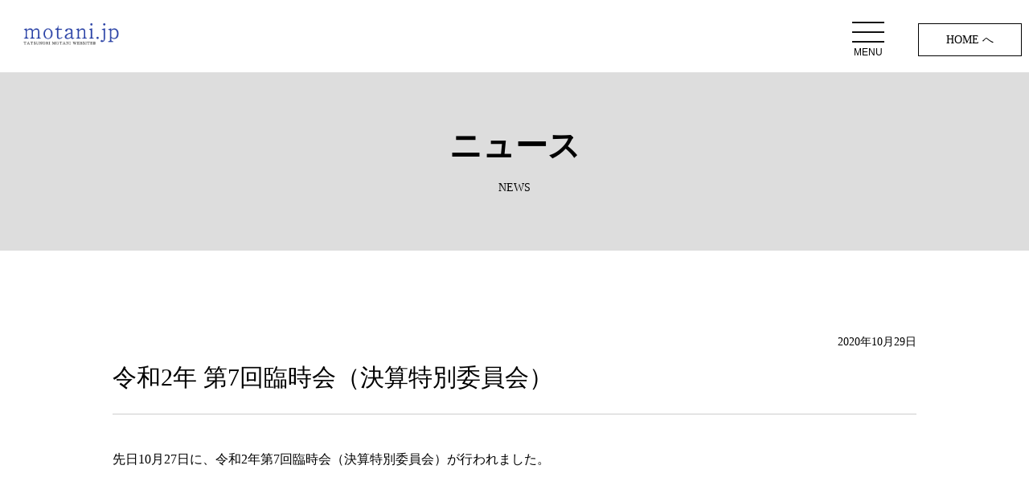

--- FILE ---
content_type: text/html; charset=UTF-8
request_url: https://motani.jp/2020/10/29/%E4%BB%A4%E5%92%8C2%E5%B9%B4-%E7%AC%AC7%E5%9B%9E%E8%87%A8%E6%99%82%E4%BC%9A%EF%BC%88%E6%B1%BA%E7%AE%97%E7%89%B9%E5%88%A5%E5%A7%94%E5%93%A1%E4%BC%9A%EF%BC%89/
body_size: 7029
content:

<!doctype html>
<html>
<head>

<!-- Google tag (gtag.js) -->
<script async src="https://www.googletagmanager.com/gtag/js?id=G-27XPMGLX36"></script>
<script>
  window.dataLayer = window.dataLayer || [];
  function gtag(){dataLayer.push(arguments);}
  gtag('js', new Date());

  gtag('config', 'G-27XPMGLX36');
</script>
	
<meta charset="utf-8">
<meta name="viewport" content="width=device-width,initial-scale=1.0,maximum-scale=1.0,user-scalable=0">
<script type="text/javascript" src="https://code.jquery.com/jquery-3.1.0.min.js"></script>


<link href="https://maxcdn.bootstrapcdn.com/font-awesome/4.7.0/css/font-awesome.min.css" rel="stylesheet">
<link href="https://motani.jp/common/css/common.css" rel="stylesheet" type="text/css">
<link href="https://motani.jp/common/css/base.css" rel="stylesheet" type="text/css">
<link href="https://motani.jp/common/css/anime.css" rel="stylesheet" type="text/css">
<!-- スムーズスクロール -->
<script>
$(function(){
// #で始まるアンカーをクリックした場合に処理
$('a[href^=#]').click(function() {
// スクロールの速度
var speed = 500; // ミリ秒
// アンカーの値取得
var href= $(this).attr("href");
// 移動先を取得
var target = $(href == "#" || href == "" ? 'html' : href);
// 移動先を数値で取得
var position = target.offset().top;
// スムーススクロール
$('body,html').animate({scrollTop:position}, speed, 'swing');
return false;
});
});
</script>
<script type="text/javascript">
$(function(){
	// 設定
	var $interval   = 6000; // 切り替わりの間隔(ミリ秒)
	var $fade_speed = 2000; // フェード処理の早さ(ミリ秒)
	
	$(".fade_img").css({"position":"relative","overflow":"hidden"});
	$(".fade_img .img").hide().css({"position":"absolute","top":0,"left":0});
	$(".fade_img .img:first").addClass("active").show();
	setInterval(function(){
		var $active = $(".fade_img .img.active");
		var $next = $active.next(".img").length?$active.next(".img"):$(".fade_img .img:first");
		$active.fadeOut($fade_speed).removeClass("active");
		$next.fadeIn($fade_speed).addClass("active");
	},$interval);
});
</script>


		<!-- All in One SEO 4.5.5 - aioseo.com -->
		<title>令和2年 第7回臨時会（決算特別委員会） | 広島市議会議員 母谷たつのり ウェブサイト</title>
		<meta name="description" content="先日10月27日に、令和2年第7回臨時会（決算特別委員会）が行われました。" />
		<meta name="robots" content="max-snippet:-1, max-image-preview:large, max-video-preview:-1" />
		<link rel="canonical" href="https://motani.jp/2020/10/29/%e4%bb%a4%e5%92%8c2%e5%b9%b4-%e7%ac%ac7%e5%9b%9e%e8%87%a8%e6%99%82%e4%bc%9a%ef%bc%88%e6%b1%ba%e7%ae%97%e7%89%b9%e5%88%a5%e5%a7%94%e5%93%a1%e4%bc%9a%ef%bc%89/" />
		<meta name="generator" content="All in One SEO (AIOSEO) 4.5.5" />
		<meta property="og:locale" content="ja_JP" />
		<meta property="og:site_name" content="広島市議会議員 母谷たつのり ウェブサイト |" />
		<meta property="og:type" content="article" />
		<meta property="og:title" content="令和2年 第7回臨時会（決算特別委員会） | 広島市議会議員 母谷たつのり ウェブサイト" />
		<meta property="og:description" content="先日10月27日に、令和2年第7回臨時会（決算特別委員会）が行われました。" />
		<meta property="og:url" content="https://motani.jp/2020/10/29/%e4%bb%a4%e5%92%8c2%e5%b9%b4-%e7%ac%ac7%e5%9b%9e%e8%87%a8%e6%99%82%e4%bc%9a%ef%bc%88%e6%b1%ba%e7%ae%97%e7%89%b9%e5%88%a5%e5%a7%94%e5%93%a1%e4%bc%9a%ef%bc%89/" />
		<meta property="article:published_time" content="2020-10-29T06:42:02+00:00" />
		<meta property="article:modified_time" content="2020-10-29T06:42:02+00:00" />
		<meta name="twitter:card" content="summary" />
		<meta name="twitter:title" content="令和2年 第7回臨時会（決算特別委員会） | 広島市議会議員 母谷たつのり ウェブサイト" />
		<meta name="twitter:description" content="先日10月27日に、令和2年第7回臨時会（決算特別委員会）が行われました。" />
		<script type="application/ld+json" class="aioseo-schema">
			{"@context":"https:\/\/schema.org","@graph":[{"@type":"Article","@id":"https:\/\/motani.jp\/2020\/10\/29\/%e4%bb%a4%e5%92%8c2%e5%b9%b4-%e7%ac%ac7%e5%9b%9e%e8%87%a8%e6%99%82%e4%bc%9a%ef%bc%88%e6%b1%ba%e7%ae%97%e7%89%b9%e5%88%a5%e5%a7%94%e5%93%a1%e4%bc%9a%ef%bc%89\/#article","name":"\u4ee4\u548c2\u5e74 \u7b2c7\u56de\u81e8\u6642\u4f1a\uff08\u6c7a\u7b97\u7279\u5225\u59d4\u54e1\u4f1a\uff09 | \u5e83\u5cf6\u5e02\u8b70\u4f1a\u8b70\u54e1 \u6bcd\u8c37\u305f\u3064\u306e\u308a \u30a6\u30a7\u30d6\u30b5\u30a4\u30c8","headline":"\u4ee4\u548c2\u5e74 \u7b2c7\u56de\u81e8\u6642\u4f1a\uff08\u6c7a\u7b97\u7279\u5225\u59d4\u54e1\u4f1a\uff09","author":{"@id":"https:\/\/motani.jp\/author\/motani3\/#author"},"publisher":{"@id":"https:\/\/motani.jp\/#organization"},"datePublished":"2020-10-29T15:42:02+00:00","dateModified":"2020-10-29T15:42:02+00:00","inLanguage":"ja","mainEntityOfPage":{"@id":"https:\/\/motani.jp\/2020\/10\/29\/%e4%bb%a4%e5%92%8c2%e5%b9%b4-%e7%ac%ac7%e5%9b%9e%e8%87%a8%e6%99%82%e4%bc%9a%ef%bc%88%e6%b1%ba%e7%ae%97%e7%89%b9%e5%88%a5%e5%a7%94%e5%93%a1%e4%bc%9a%ef%bc%89\/#webpage"},"isPartOf":{"@id":"https:\/\/motani.jp\/2020\/10\/29\/%e4%bb%a4%e5%92%8c2%e5%b9%b4-%e7%ac%ac7%e5%9b%9e%e8%87%a8%e6%99%82%e4%bc%9a%ef%bc%88%e6%b1%ba%e7%ae%97%e7%89%b9%e5%88%a5%e5%a7%94%e5%93%a1%e4%bc%9a%ef%bc%89\/#webpage"},"articleSection":"\u304a\u77e5\u3089\u305b, \u304a\u77e5\u3089\u305b"},{"@type":"BreadcrumbList","@id":"https:\/\/motani.jp\/2020\/10\/29\/%e4%bb%a4%e5%92%8c2%e5%b9%b4-%e7%ac%ac7%e5%9b%9e%e8%87%a8%e6%99%82%e4%bc%9a%ef%bc%88%e6%b1%ba%e7%ae%97%e7%89%b9%e5%88%a5%e5%a7%94%e5%93%a1%e4%bc%9a%ef%bc%89\/#breadcrumblist","itemListElement":[{"@type":"ListItem","@id":"https:\/\/motani.jp\/#listItem","position":1,"name":"\u5bb6","item":"https:\/\/motani.jp\/","nextItem":"https:\/\/motani.jp\/2020\/#listItem"},{"@type":"ListItem","@id":"https:\/\/motani.jp\/2020\/#listItem","position":2,"name":"2020","item":"https:\/\/motani.jp\/2020\/","nextItem":"https:\/\/motani.jp\/2020\/10\/#listItem","previousItem":"https:\/\/motani.jp\/#listItem"},{"@type":"ListItem","@id":"https:\/\/motani.jp\/2020\/10\/#listItem","position":3,"name":"October","item":"https:\/\/motani.jp\/2020\/10\/","nextItem":"https:\/\/motani.jp\/2020\/10\/29\/#listItem","previousItem":"https:\/\/motani.jp\/2020\/#listItem"},{"@type":"ListItem","@id":"https:\/\/motani.jp\/2020\/10\/29\/#listItem","position":4,"name":"29","item":"https:\/\/motani.jp\/2020\/10\/29\/","nextItem":"https:\/\/motani.jp\/2020\/10\/29\/%e4%bb%a4%e5%92%8c2%e5%b9%b4-%e7%ac%ac7%e5%9b%9e%e8%87%a8%e6%99%82%e4%bc%9a%ef%bc%88%e6%b1%ba%e7%ae%97%e7%89%b9%e5%88%a5%e5%a7%94%e5%93%a1%e4%bc%9a%ef%bc%89\/#listItem","previousItem":"https:\/\/motani.jp\/2020\/10\/#listItem"},{"@type":"ListItem","@id":"https:\/\/motani.jp\/2020\/10\/29\/%e4%bb%a4%e5%92%8c2%e5%b9%b4-%e7%ac%ac7%e5%9b%9e%e8%87%a8%e6%99%82%e4%bc%9a%ef%bc%88%e6%b1%ba%e7%ae%97%e7%89%b9%e5%88%a5%e5%a7%94%e5%93%a1%e4%bc%9a%ef%bc%89\/#listItem","position":5,"name":"\u4ee4\u548c2\u5e74 \u7b2c7\u56de\u81e8\u6642\u4f1a\uff08\u6c7a\u7b97\u7279\u5225\u59d4\u54e1\u4f1a\uff09","previousItem":"https:\/\/motani.jp\/2020\/10\/29\/#listItem"}]},{"@type":"Organization","@id":"https:\/\/motani.jp\/#organization","name":"\u5e83\u5cf6\u5e02\u8b70\u4f1a\u8b70\u54e1 \u6bcd\u8c37\u305f\u3064\u306e\u308a \u30a6\u30a7\u30d6\u30b5\u30a4\u30c8","url":"https:\/\/motani.jp\/"},{"@type":"Person","@id":"https:\/\/motani.jp\/author\/motani3\/#author","url":"https:\/\/motani.jp\/author\/motani3\/","name":"motani3"},{"@type":"WebPage","@id":"https:\/\/motani.jp\/2020\/10\/29\/%e4%bb%a4%e5%92%8c2%e5%b9%b4-%e7%ac%ac7%e5%9b%9e%e8%87%a8%e6%99%82%e4%bc%9a%ef%bc%88%e6%b1%ba%e7%ae%97%e7%89%b9%e5%88%a5%e5%a7%94%e5%93%a1%e4%bc%9a%ef%bc%89\/#webpage","url":"https:\/\/motani.jp\/2020\/10\/29\/%e4%bb%a4%e5%92%8c2%e5%b9%b4-%e7%ac%ac7%e5%9b%9e%e8%87%a8%e6%99%82%e4%bc%9a%ef%bc%88%e6%b1%ba%e7%ae%97%e7%89%b9%e5%88%a5%e5%a7%94%e5%93%a1%e4%bc%9a%ef%bc%89\/","name":"\u4ee4\u548c2\u5e74 \u7b2c7\u56de\u81e8\u6642\u4f1a\uff08\u6c7a\u7b97\u7279\u5225\u59d4\u54e1\u4f1a\uff09 | \u5e83\u5cf6\u5e02\u8b70\u4f1a\u8b70\u54e1 \u6bcd\u8c37\u305f\u3064\u306e\u308a \u30a6\u30a7\u30d6\u30b5\u30a4\u30c8","description":"\u5148\u65e510\u670827\u65e5\u306b\u3001\u4ee4\u548c2\u5e74\u7b2c7\u56de\u81e8\u6642\u4f1a\uff08\u6c7a\u7b97\u7279\u5225\u59d4\u54e1\u4f1a\uff09\u304c\u884c\u308f\u308c\u307e\u3057\u305f\u3002","inLanguage":"ja","isPartOf":{"@id":"https:\/\/motani.jp\/#website"},"breadcrumb":{"@id":"https:\/\/motani.jp\/2020\/10\/29\/%e4%bb%a4%e5%92%8c2%e5%b9%b4-%e7%ac%ac7%e5%9b%9e%e8%87%a8%e6%99%82%e4%bc%9a%ef%bc%88%e6%b1%ba%e7%ae%97%e7%89%b9%e5%88%a5%e5%a7%94%e5%93%a1%e4%bc%9a%ef%bc%89\/#breadcrumblist"},"author":{"@id":"https:\/\/motani.jp\/author\/motani3\/#author"},"creator":{"@id":"https:\/\/motani.jp\/author\/motani3\/#author"},"datePublished":"2020-10-29T15:42:02+00:00","dateModified":"2020-10-29T15:42:02+00:00"},{"@type":"WebSite","@id":"https:\/\/motani.jp\/#website","url":"https:\/\/motani.jp\/","name":"\u5e83\u5cf6\u5e02\u8b70\u4f1a\u8b70\u54e1 \u6bcd\u8c37\u305f\u3064\u306e\u308a \u30a6\u30a7\u30d6\u30b5\u30a4\u30c8","inLanguage":"ja","publisher":{"@id":"https:\/\/motani.jp\/#organization"}}]}
		</script>
		<!-- All in One SEO -->

<link rel='dns-prefetch' href='//s.w.org' />
<link rel="alternate" type="application/rss+xml" title="広島市議会議員 母谷たつのり ウェブサイト &raquo; 令和2年 第7回臨時会（決算特別委員会） のコメントのフィード" href="https://motani.jp/2020/10/29/%e4%bb%a4%e5%92%8c2%e5%b9%b4-%e7%ac%ac7%e5%9b%9e%e8%87%a8%e6%99%82%e4%bc%9a%ef%bc%88%e6%b1%ba%e7%ae%97%e7%89%b9%e5%88%a5%e5%a7%94%e5%93%a1%e4%bc%9a%ef%bc%89/feed/" />
		<script type="text/javascript">
			window._wpemojiSettings = {"baseUrl":"https:\/\/s.w.org\/images\/core\/emoji\/12.0.0-1\/72x72\/","ext":".png","svgUrl":"https:\/\/s.w.org\/images\/core\/emoji\/12.0.0-1\/svg\/","svgExt":".svg","source":{"concatemoji":"https:\/\/motani.jp\/wp-includes\/js\/wp-emoji-release.min.js?ver=5.2.21"}};
			!function(e,a,t){var n,r,o,i=a.createElement("canvas"),p=i.getContext&&i.getContext("2d");function s(e,t){var a=String.fromCharCode;p.clearRect(0,0,i.width,i.height),p.fillText(a.apply(this,e),0,0);e=i.toDataURL();return p.clearRect(0,0,i.width,i.height),p.fillText(a.apply(this,t),0,0),e===i.toDataURL()}function c(e){var t=a.createElement("script");t.src=e,t.defer=t.type="text/javascript",a.getElementsByTagName("head")[0].appendChild(t)}for(o=Array("flag","emoji"),t.supports={everything:!0,everythingExceptFlag:!0},r=0;r<o.length;r++)t.supports[o[r]]=function(e){if(!p||!p.fillText)return!1;switch(p.textBaseline="top",p.font="600 32px Arial",e){case"flag":return s([55356,56826,55356,56819],[55356,56826,8203,55356,56819])?!1:!s([55356,57332,56128,56423,56128,56418,56128,56421,56128,56430,56128,56423,56128,56447],[55356,57332,8203,56128,56423,8203,56128,56418,8203,56128,56421,8203,56128,56430,8203,56128,56423,8203,56128,56447]);case"emoji":return!s([55357,56424,55356,57342,8205,55358,56605,8205,55357,56424,55356,57340],[55357,56424,55356,57342,8203,55358,56605,8203,55357,56424,55356,57340])}return!1}(o[r]),t.supports.everything=t.supports.everything&&t.supports[o[r]],"flag"!==o[r]&&(t.supports.everythingExceptFlag=t.supports.everythingExceptFlag&&t.supports[o[r]]);t.supports.everythingExceptFlag=t.supports.everythingExceptFlag&&!t.supports.flag,t.DOMReady=!1,t.readyCallback=function(){t.DOMReady=!0},t.supports.everything||(n=function(){t.readyCallback()},a.addEventListener?(a.addEventListener("DOMContentLoaded",n,!1),e.addEventListener("load",n,!1)):(e.attachEvent("onload",n),a.attachEvent("onreadystatechange",function(){"complete"===a.readyState&&t.readyCallback()})),(n=t.source||{}).concatemoji?c(n.concatemoji):n.wpemoji&&n.twemoji&&(c(n.twemoji),c(n.wpemoji)))}(window,document,window._wpemojiSettings);
		</script>
		<style type="text/css">
img.wp-smiley,
img.emoji {
	display: inline !important;
	border: none !important;
	box-shadow: none !important;
	height: 1em !important;
	width: 1em !important;
	margin: 0 .07em !important;
	vertical-align: -0.1em !important;
	background: none !important;
	padding: 0 !important;
}
</style>
	<link rel='stylesheet' id='sbi_styles-css'  href='https://motani.jp/wp-content/plugins/instagram-feed/css/sbi-styles.min.css?ver=6.5.0' type='text/css' media='all' />
<link rel='stylesheet' id='wp-block-library-css'  href='https://motani.jp/wp-includes/css/dist/block-library/style.min.css?ver=5.2.21' type='text/css' media='all' />
<link rel='stylesheet' id='contact-form-7-css'  href='https://motani.jp/wp-content/plugins/contact-form-7/includes/css/styles.css?ver=5.1.9' type='text/css' media='all' />
<script type='text/javascript' src='https://motani.jp/wp-includes/js/jquery/jquery.js?ver=1.12.4-wp'></script>
<script type='text/javascript' src='https://motani.jp/wp-includes/js/jquery/jquery-migrate.min.js?ver=1.4.1'></script>
<link rel='https://api.w.org/' href='https://motani.jp/wp-json/' />
<link rel="EditURI" type="application/rsd+xml" title="RSD" href="https://motani.jp/xmlrpc.php?rsd" />
<link rel="wlwmanifest" type="application/wlwmanifest+xml" href="https://motani.jp/wp-includes/wlwmanifest.xml" /> 
<link rel='prev' title='20/10/15 決算特別委員会' href='https://motani.jp/2020/10/29/20-10-15-%e6%b1%ba%e7%ae%97%e7%89%b9%e5%88%a5%e5%a7%94%e5%93%a1%e4%bc%9a/' />
<link rel='next' title='20/11/19 都市活性化対策特別委員会' href='https://motani.jp/2020/11/19/20-11-19-%e9%83%bd%e5%b8%82%e6%b4%bb%e6%80%a7%e5%8c%96%e5%af%be%e7%ad%96%e7%89%b9%e5%88%a5%e5%a7%94%e5%93%a1%e4%bc%9a/' />
<meta name="generator" content="WordPress 5.2.21" />
<link rel='shortlink' href='https://motani.jp/?p=6150' />
<link rel="alternate" type="application/json+oembed" href="https://motani.jp/wp-json/oembed/1.0/embed?url=https%3A%2F%2Fmotani.jp%2F2020%2F10%2F29%2F%25e4%25bb%25a4%25e5%2592%258c2%25e5%25b9%25b4-%25e7%25ac%25ac7%25e5%259b%259e%25e8%2587%25a8%25e6%2599%2582%25e4%25bc%259a%25ef%25bc%2588%25e6%25b1%25ba%25e7%25ae%2597%25e7%2589%25b9%25e5%2588%25a5%25e5%25a7%2594%25e5%2593%25a1%25e4%25bc%259a%25ef%25bc%2589%2F" />
<link rel="alternate" type="text/xml+oembed" href="https://motani.jp/wp-json/oembed/1.0/embed?url=https%3A%2F%2Fmotani.jp%2F2020%2F10%2F29%2F%25e4%25bb%25a4%25e5%2592%258c2%25e5%25b9%25b4-%25e7%25ac%25ac7%25e5%259b%259e%25e8%2587%25a8%25e6%2599%2582%25e4%25bc%259a%25ef%25bc%2588%25e6%25b1%25ba%25e7%25ae%2597%25e7%2589%25b9%25e5%2588%25a5%25e5%25a7%2594%25e5%2593%25a1%25e4%25bc%259a%25ef%25bc%2589%2F&#038;format=xml" />
</head>
<body class="post-template-default single single-post postid-6150 single-format-standard">
	
	<header class="pa10 header">
  <div class="flex-container w100 col2">
    <div>
      <h1><a href="https://motani.jp/"><img src="https://motani.jp/common/images/logo.png" alt="motani.jp"/></a></h1>
    </div>
    <div class="text_R btn min pc"><a href="https://motani.jp/">　HOME へ　</a></div>
    <!--/flex--></div>

 <nav class="global-nav">
    <ul class="global-nav__list">
      <li class="global-nav__item"><a href="https://motani.jp/seisaku/">政策について</a></li>
      <li class="global-nav__item"><a href="https://motani.jp/profile/">プロフィール</a></li>
      <li class="global-nav__item"><a href="https://motani.jp/category/c-kunpu/">議会だより「薫風」</a></li>
      <li class="global-nav__item"><a href="https://www.city.hiroshima.lg.jp/site/gikai/10872.html" target="_blank">ひろしま市議会だより</a></li>
      <li class="global-nav__item"><a href="https://www.city.hiroshima.lg.jp/site/koho-hiroshimashimintoshisei/" target="_blank">ひろしま市民と市政</a></li>      
      <li class="global-nav__item"><a href="https://motani.jp/message/">応援メッセージ</a></li>
      <li class="global-nav__item"><a href="https://motani.jp/kouenkai/">後援会</a></li>
      <li class="global-nav__item"><a href="https://motani.jp/diary/">今日のひと言</a></li>
      <li class="global-nav__item"><a href="https://motani.jp/gallery/">フォトギャラリー</a></li>
      <li class="global-nav__item"><a href="https://motani.jp/link/">外部リンク集</a></li>
      <li class="global-nav__item"><a href="https://motani.jp/contact/">お問い合わせ</a></li>
      <li class="global-nav__item pb40"><a href="https://motani.jp/">HOME へ</a></li>
    </ul>
  </nav>
  <div class="hamburger" id="js-hamburger">
    <span class="hamburger__line hamburger__line--1"></span>
    <span class="hamburger__line hamburger__line--2"></span>
    <span class="hamburger__line hamburger__line--3"></span>
<span>MENU</span>
  </div>
  <!--div class="black-bg" id="js-black-bg"--></div>
</header>
<div class="pt90 pt60_sp min">
<div class="mainimage normal">
	<h2 class="txt_xl">ニュース</h2>
	<p class="txt_s mt10">NEWS</p>
<!--/mainimage--></div>
<div class="inner">
<section class="pt100 pt40_sp">


		
		<p class="txt_s text_R">
			2020年10月29日 		</p>
		<p class="txt_l line_b mb40 mb20_sp ">
			令和2年 第7回臨時会（決算特別委員会）		</p>
                 <div class="pb60 pb30_sp">
		<p>先日10月27日に、令和2年第7回臨時会（決算特別委員会）が行われました。</p>
<p><iframe width="560" height="315" src="https://www.youtube.com/embed/OmAJnvV0848" frameborder="0" allow="accelerometer; autoplay; clipboard-write; encrypted-media; gyroscope; picture-in-picture" allowfullscreen="allowfullscreen"></iframe></p>                 </div>
		<div class="btn2"><a href="https://motani.jp/category/news/">ニュース一覧に戻る</a>
		</div>

				<div class="flex-container w100 col2 mt20">
			<div>
				<a href="https://motani.jp/2020/09/17/%e4%bb%a4%e5%92%8c2%e5%b9%b4%e7%ac%ac6%e5%9b%9e%e5%ae%9a%e4%be%8b%e4%bc%9a/" rel="prev"><< 前の記事　令和2年第6回定例会</a>			</div>
			<div class="text_R">
				<a href="https://motani.jp/2021/03/24/2021%e5%b9%b43%e6%9c%888%e6%97%a5%e3%80%80%e4%ba%88%e7%ae%97%e7%89%b9%e5%88%a5%e5%a7%94%e5%93%a1%e4%bc%9a%ef%bc%88%e5%bb%ba%e8%a8%ad%e5%a7%94%e5%93%a1%e4%bc%9a%ef%bc%89/" rel="next">次の記事　2021年3月8日　予算特別委員会（建設委員会） >></a>			</div>
			<!--/flex-->
		</div>

	</section>
<!--/inner--></div>
</div>
<p id="pageTop"><a href="#"><img src="https://motani.jp/common/images/pagetop.png" class="pc" alt="ページトップへ"/><img src="https://motani.jp/common/images/pagetop_sp.png" class="sp" alt="ページトップへ"/></a></p>
<footer class="pt100 pt40_sp inner">
  <nav>
    <div class="flex-container w100 wrap col5 pc">
      <div>
        <dl>
          <dt>FOR HIROSHIMA <span class="sp txt_ss">政策について</span></dt>
          <dd><a href="https://motani.jp/seisaku/">・政策について</a></dd>
          <dd><a href="https://motani.jp/profile/">・プロフィール</a></dd>
        </dl>
        <!--/div--></div>
      <div>
        <dl>
          <dt>THANKS <span class="sp txt_ss">応援してくださる皆様</span></dt>
          <dd><a href="https://motani.jp/message/">・応援メッセージ</a></dd>
          <dd><a href="https://motani.jp/kouenkai/">・後援会</a></dd>
        </dl>
        <!--/div--></div>
      <div>
        <dl>
          <dt>MOTANI NEWS <span class="sp txt_ss">日々の活動など</span></dt>
          <dd><a href="https://motani.jp/category/news/">・お知らせ</a></dd>
          <dd><a href="https://motani.jp/category/c-kunpu/">・議会だより「薫風」</a></dd>
          <dd><a href="https://motani.jp/gallery/">・フォトギャラリー</a></dd>
          <dd><a href="https://motani.jp/diary/">・今日のひと言</a></dd>
        </dl>
        <!--/div--></div>
      <div>
        <dl>
          <dt>CONTACT <span class="sp txt_ss">お問い合わせ</span></dt>
          <dd><a href="https://motani.jp/contact/">・お問い合わせ</a></dd>
        </dl>
        <!--/div--></div>
      <div>
        <dl>
          <dt>LINK <span class="sp txt_ss">外部リンク集</span></dt>
          <dd><a href="https://hiroshima.gijiroku.com/index.asp" target="_blank">・議会中継</a></dd>
          <dd><a href="http://www.city.hiroshima.lg.jp/www/gikai/contents/1267676845615/index.html" target="_blank">・広島市議会会議録</a></dd>
          <dd><a href="https://www.si-gichokai.jp/" target="_blank">・全国市議会議長会</a></dd>
          <dd><a href="https://motani.jp/link/">・外部リンク集</a></dd>
        </dl>
        <!--/div--></div>
      <!--/flex--></div>
  </nav>
  <address class="text_C text_L_sp txt_ss min pa10">
  Copyright (c) motani.jp All rights reserved.
  </address>
</footer>

<!--スライドイン--> 
<script>
$(window).on('load scroll', function(){
  var elem = $('.boxInner');
  elem.each(function () {
    var isPlay = 'isPlay';
    var elemOffset = $(this).offset().top;
    var scrollPos = $(window).scrollTop();
    var wh = $(window).height();
    if(scrollPos > elemOffset - wh + (wh / 4)){
      $(this).addClass(isPlay);
    }
  });
});
</script> 
<!--フェード--> 
<script>
$(function(){
    $(window).scroll(function (){
        $('.fadeInUp').each(function(){
            var targetElement = $(this).offset().top;
            var scroll = $(window).scrollTop();
            var windowHeight = $(window).height();
            if (scroll > targetElement - windowHeight + 200){
                $(this).css('opacity','1');
                $(this).css('transform','translateY(0)');
            }
        });
    });
});
	</script> 
<!--メニュー--> 
<script type="text/javascript">
function toggleNav() {
  var body = document.body;
  var hamburger = document.getElementById('js-hamburger');
  var blackBg = document.getElementById('js-black-bg');

  hamburger.addEventListener('click', function() {
    body.classList.toggle('nav-open');
  });
  blackBg.addEventListener('click', function() {
    body.classList.remove('nav-open');
  });
}
toggleNav();
</script>
<!--ページトップ--> 
<script>
	//■page topボタン
$(function(){
var topBtn=$('#pageTop');
topBtn.hide();
//◇ボタンの表示設定
$(window).scroll(function(){
  if($(this).scrollTop()>80){
    //---- 画面を80pxスクロールしたら、ボタンを表示する
    topBtn.fadeIn();
  }else{
    //---- 画面が80pxより上なら、ボタンを表示しない
    topBtn.fadeOut();
  }
});
// ◇ボタンをクリックしたら、スクロールして上に戻る
topBtn.click(function(){
  $('body,html').animate({
  scrollTop: 0},500);
  return false;
});
});
</script>


<!-- Instagram Feed JS -->
<script type="text/javascript">
var sbiajaxurl = "https://motani.jp/wp-admin/admin-ajax.php";
</script>
<script type='text/javascript'>
/* <![CDATA[ */
var wpcf7 = {"apiSettings":{"root":"https:\/\/motani.jp\/wp-json\/contact-form-7\/v1","namespace":"contact-form-7\/v1"}};
/* ]]> */
</script>
<script type='text/javascript' src='https://motani.jp/wp-content/plugins/contact-form-7/includes/js/scripts.js?ver=5.1.9'></script>
<script type='text/javascript' src='https://motani.jp/wp-includes/js/wp-embed.min.js?ver=5.2.21'></script>
</body>
</html>

--- FILE ---
content_type: text/css
request_url: https://motani.jp/common/css/anime.css
body_size: 1602
content:
@charset "utf-8";
/* CSS Document */
/*フェード*/
.fadeInUp {
  opacity : 0;
  transform: translateY(20px);
  transition: all 2s;
}
/*スライドイン*/
.container {
    display: flex;
    flex-wrap: wrap;
    justify-content: space-between;
    width: 100%;
    height: auto;
    margin: 0 auto;
	overflow: hidden;
}
.box {
    width: 100%;
    height: auto;
    margin: 0 0 0.2% 0;
}
.box .boxInner {
    width: inherit;
    height: inherit;
    background-color: #fff;
    opacity: 0;
}
.isPlay {
    animation-name: play;
    animation-duration: .5s;
    animation-fill-mode: forwards;
    animation-timing-function: cubic-bezier(.8, 0, .5, 1);
    position: relative;
    opacity: 1 !important;
}
.isPlay:before {
    animation-name: maskOut;
    animation-duration: .5s;
    animation-delay: .5s;
    animation-fill-mode: forwards;
    animation-timing-function: cubic-bezier(.8, 0, .5, 1);
    content: '';
    position: absolute;
    top: 0;
    left: 0;
    z-index: 1;
    width: 100%;
    height: 100%;
    background-image: linear-gradient( 109.6deg, rgba(255,255,255,1) 11.2%, rgba(255,255,255,1) 91.1% );
}
 @keyframes play {
 from {
 transform: translateX(-100%);
}
 to {
 transform: translateX(0);
}
}
 @keyframes maskOut {
 from {
 transform: translateX(0);
}
 to {
 transform: translateX(100%);
}
}
/*メニュー*/
.menu-trigger {
display: inline-block;
    width: 36px;
    height: 33px;
    vertical-align: middle;
    cursor: pointer;
    position: fixed;
    top: 26px;
    right: 190px;
    z-index: 100;
    transform: translateX(0);
    transition: transform .5s;
}
.menu-trigger.active {
    transform: translateX(150px);
}
.menu-trigger span {
    display: inline-block;
    box-sizing: border-box;
    position: absolute;
    left: 0;
    width: 100%;
    height: 2px;
    background-color: #000;
}
.menu-trigger.active span {
    background-color: #fff;
}
.menu-trigger span:nth-of-type(1) {
    top: 0;
}
.menu-trigger.active span:nth-of-type(1) {
    transform: translateY(12px) rotate(-45deg);
}
.menu-trigger span:nth-of-type(2) {
    top: 12px;
}
.menu-trigger.active span:nth-of-type(2) {
    opacity: 0;
}
.menu-trigger span:nth-of-type(3) {
    top: 24px;
}
.menu-trigger.active span:nth-of-type(3) {
    transform: translateY(-12px) rotate(45deg);
}
.menu-trigger span:nth-of-type(4) {
    bottom: 0;
    background: none;
    font-size: 1.2rem;
    text-align: center;
}
.menu-trigger.active span:nth-of-type(4) {
    color: #fff;
}
header nav{
	display: none;
}
header nav.open {
    width: 40%;
    height: 100%;
    padding-top: 30px;
    background-color: rgba(0, 0, 0, 0.8);
    position: inherit;
	overflow: auto;
    top: 0;
    right: 0;
    z-index: 10;
    transform: translate(250px);
    transition: all .5s;
	display: inherit !important;
}
header nav.open {
    transform: translateZ(0);
}
header nav.open li {
    color: #fff;
    text-align: center;
    padding: 10px 0;
}

/*ページトップ*/
#pageTop {
    position: fixed;
    bottom: 20px;
    right: 20px;
}
#pageTop a {
    display: block;
    z-index: 999;
}
#pageTop a:hover {
    text-decoration: none;
    opacity: 0.7;
}

@media screen and (max-width:768px) {
.menu-trigger {
    top: 10px;
    right: 15px;
	z-index: 9999999;
}
.menu-trigger.active {
    transform: translateX(0px);
}
header nav.open {
    width: 90%;
	z-index: 999999;
}
	}

/* メニュー最新 */

.header {
  left: 0;
  top: 0;
  width: 100%;
}
.global-nav {
position: fixed;
    right: -320px;
    top: 0;
    width: 40%;
    height: 100vh;
    padding-top: 40px;
    background-color: rgba(0, 0, 0, 0.8);
    transition: all .6s;
    z-index: 200;
    overflow-y: auto;
}
.hamburger {
position: absolute;
    right: 200px;
    top: 27px;
    width: 40px;
    height: 40px;
    cursor: pointer;
    z-index: 300;
}
.hamburger span:nth-child(4){
    position: absolute;
    top: 30px;
    font-size: 1.2rem;
    text-align: center;
    display: inline-block;
    width: 100%;
}
.global-nav__list {
  margin: 0;
  padding: 0;
  list-style: none;
}
.global-nav__item {
  text-align: center;
  padding: 0 14px;
}
.global-nav__item a {
    display: block;
    padding: 10px 0;
    text-decoration: none;
    color: #fff;
}

.hamburger__line {
  position: absolute;
  left: 0px;
  width: 40px;
  height: 2px;
  background-color: #111;
  transition: all .6s;
}
.hamburger__line--1 {
  top: 0px;
}
.hamburger__line--2 {
  top: 12px;
}
.hamburger__line--3 {
  top: 24px;
}
.black-bg {
  position: fixed;
  left: 0;
  top: 0;
  width: 100vw;
  height: 100vh;
  z-index: 100;
  background-color: #000;
  opacity: 0;
  visibility: hidden;
  transition: all .6s;
  cursor: pointer;
}
/* 表示された時用のCSS */
.nav-open .global-nav {
  right: 0;
    display: inline-block;
}
.nav-open .black-bg {
  opacity: .8;
  visibility: visible;
}
.nav-open .hamburger__line--1 {
  transform: rotate(45deg);
  top: 20px;
    background-color: #fff;
}
.nav-open .hamburger__line--2 {
  width: 0;
  left: 50%;
}
.nav-open .hamburger__line--3 {
  transform: rotate(-45deg);
  top: 20px;
    background-color: #fff;
}
.nav-open .hamburger {
    right: 40px;
}
.nav-open .hamburger span:nth-child(4){
    top: 40px;
color: #fff;
}
@media screen and (max-width:768px) {
.global-nav {
    width: 90%;
}
.hamburger {
    right: 40px;
    top: 11px;
}

}